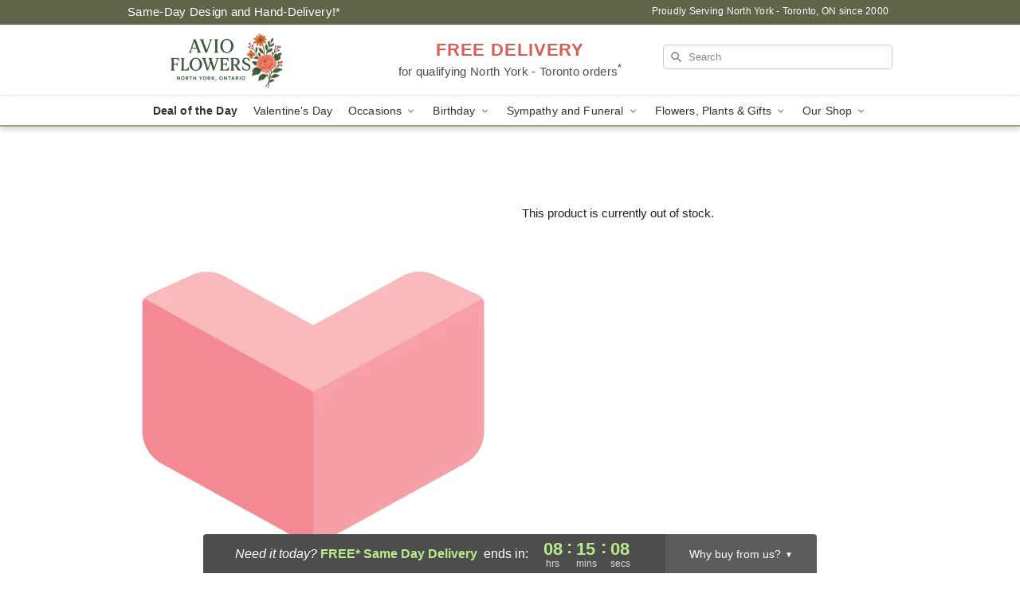

--- FILE ---
content_type: text/html; charset=UTF-8
request_url: https://www.avioflowers.com/flowers/sweet-harvest-sunflowers
body_size: 16125
content:
<!DOCTYPE html>
<html lang="en">

<head>
  <meta charset="UTF-8">
<meta name="msvalidate.01" content="" />
<meta name="verify-v1" content="" />
<meta name="google-site-verification" content="" />
<meta name="y_key" content="" />
<meta http-equiv="X-UA-Compatible" content="IE=edge" />
<meta http-equiv="Cache-Control" content="max-age=86400" />
<meta name="description" content="Order Product Not Found for delivery in North York - Toronto. Same day delivery available from Avio Flowers." />
<meta id="viewport" name="viewport" content="width=device-width, initial-scale=1">
<meta http-equiv="Content-Language" content="en-us" />  <link rel="preconnect" href="https://www.lovingly.com/" crossorigin> <link rel="dns-prefetch" href="https://www.lovingly.com/"><link rel="preconnect" href="https://res.cloudinary.com/" crossorigin> <link rel="dns-prefetch" href="https://res.cloudinary.com/"><link rel="preconnect" href="https://www.google.com/" crossorigin> <link rel="dns-prefetch" href="https://www.google.com/"><link rel="preconnect" href="https://fonts.gstatic.com/" crossorigin> <link rel="dns-prefetch" href="https://fonts.gstatic.com/"><link rel="preconnect" href="https://maps.google.com/" crossorigin> <link rel="dns-prefetch" href="https://maps.google.com/"><link rel="preconnect" href="https://ajax.googleapis.com/" crossorigin> <link rel="dns-prefetch" href="https://ajax.googleapis.com/"><link rel="preconnect" href="https://fonts.gstatic.com/" crossorigin> <link rel="dns-prefetch" href="https://fonts.gstatic.com/">
  
  <meta property="og:url" content="https://www.avioflowers.com/flowers/sweet-harvest-sunflowers" />
<meta property="og:type" content="website" />
<meta property="og:title" content="Send Product Not Found in North York - Toronto, ON - Avio Flowers" />
<meta property="og:description" content="Order Product Not Found for delivery in North York - Toronto. Same day delivery available from Avio Flowers." />
 
<meta property="og:image" content="http://res.cloudinary.com/ufn/image/upload/f_auto,q_auto,fl_progressive,w_375,h_264/ValentinesDay_BloomingwithLove_h-120_size-375_lang-EN_hmdrhj" />

<meta property="og:image:secure_url" content="https://res.cloudinary.com/ufn/image/upload/f_auto,q_auto,fl_progressive,w_375,h_264/ValentinesDay_BloomingwithLove_h-120_size-375_lang-EN_hmdrhj" />


<!-- Twitter cards -->

<meta name="twitter:card" content="summary_large_image">
<meta name="twitter:site" content="https://www.avioflowers.com/flowers/sweet-harvest-sunflowers">
<meta name="twitter:creator" content="">
<meta name="twitter:title" content="Send Product Not Found in North York - Toronto, ON - Avio Flowers">
<meta name="twitter:description" content="Order Product Not Found for delivery in North York - Toronto. Same day delivery available from Avio Flowers.">
<meta name="twitter:image" content="https://res.cloudinary.com/ufn/image/upload/f_auto,q_auto,fl_progressive,w_375,h_264/ValentinesDay_BloomingwithLove_h-120_size-375_lang-EN_hmdrhj">
  
    <link rel="canonical" href="https://www.avioflowers.com/flowers/sweet-harvest-sunflowers" />

  <!-- secure Fav and touch icons -->
<link rel="apple-touch-icon" sizes="57x57" href="https://res.cloudinary.com/ufn/image/upload/c_pad,h_57,w_57,fl_progressive,f_auto,q_auto/v1654277644/lovingly-logos/lovingly-favicon.ico">
<link rel="apple-touch-icon" sizes="114x114" href="https://res.cloudinary.com/ufn/image/upload/c_pad,h_114,w_114,fl_progressive,f_auto,q_auto/v1654277644/lovingly-logos/lovingly-favicon.ico">
<link rel="apple-touch-icon" sizes="72x72" href="https://res.cloudinary.com/ufn/image/upload/c_pad,h_72,w_72,fl_progressive,f_auto,q_auto/v1654277644/lovingly-logos/lovingly-favicon.ico">
<link rel="apple-touch-icon-precomposed" href="https://res.cloudinary.com/ufn/image/upload/c_pad,h_57,w_57,fl_progressive,f_auto,q_auto/v1654277644/lovingly-logos/lovingly-favicon.ico">
<link rel="shortcut icon" href="https://res.cloudinary.com/ufn/image/upload/c_scale,h_15,w_15,fl_progressive,f_auto,q_auto/v1654277644/lovingly-logos/lovingly-favicon.ico">

  <title>
    Send Product Not Found in North York - Toronto, ON - Avio Flowers  </title>

    <script>
  window.storeCurrency = 'USD';
  </script>

    

<script>


var jsdata = {"gtm_code":"GTM-PTBBP8FF","site_identifier":"www.avioflowers.com","site_ga4_id":"G-S88SSK30GL"};

// Initialize the data layer with site identifier and optional GA4/AdWords IDs
window.dataLayer = window.dataLayer || [];
var dataLayerInit = {
  'site_identifier': jsdata.site_identifier
};

// Add GA4 ID if available
if (jsdata.site_ga4_id) {
  dataLayerInit['site_ga4_id'] = jsdata.site_ga4_id;
}

// Add AdWords conversion ID if available
if (jsdata.site_adwords_id) {
  dataLayerInit['site_adwords_id'] = jsdata.site_adwords_id;
}

window.dataLayer.push(dataLayerInit);

// Google Tag Manager
(function(w,d,s,l,i){w[l]=w[l]||[];w[l].push({'gtm.start':
new Date().getTime(),event:'gtm.js'});var f=d.getElementsByTagName(s)[0],
j=d.createElement(s),dl=l!='dataLayer'?'&l='+l:'';j.async=true;j.src=
'https://gtm.lovingly.com/gtm.js?id='+i+dl;f.parentNode.insertBefore(j,f);
})(window,document,'script','dataLayer',jsdata.gtm_code);
// End Google Tag Manager

</script>
  <link rel='stylesheet' href='/css/theme/gambit/gambit_single-product.css?v=1768941193'></link><link rel='preload' href='/css/theme/gambit/gambit_master.css?v=1768941193' as='style' onload='this.onload=null;this.rel="stylesheet"'></link><link rel='preload' href='/css/theme/gambit/gambit_skin_white_olive.css?v=1768941193' as='style' onload='this.onload=null;this.rel="stylesheet"'></link>
  
    <script type="application/ld+json">
{
    "@context": "https://schema.org",
    "@type": "Florist",
    "@id": "https://www.avioflowers.com#business",
    "name": "Avio Flowers",
    "url": "https://www.avioflowers.com",
    "legalName": "1465330 Ontario Inc.",
    "description": "Order Product Not Found for delivery in North York - Toronto. Same day delivery available from Avio Flowers.",
    "logo": "https://res.cloudinary.com/ufn/image/upload/f_auto,q_auto,fl_progressive,w_500,h_140/v1745977128/1745977128367_8.png",
    "image": [
        "https://res.cloudinary.com/ufn/image/upload/v1487123135/thor_splash/spring/Spring_Mobile.jpg"
    ],
    "priceRange": "$$",
    "telephone": "+14166301687",
    "email": "wecare@avioflowers.com",
    "currenciesAccepted": "CAD",
    "acceptedPaymentMethod": [
        "Cash",
        "CreditCard"
    ],
    "foundingDate": "2000",
    "address": {
        "@type": "PostalAddress",
        "streetAddress": "3885 Chesswood Dr",
        "addressLocality": "North York",
        "addressRegion": "ON",
        "postalCode": "M3J 2R8",
        "addressCountry": "CA"
    },
    "geo": {
        "@type": "GeoCoordinates",
        "latitude": 43.7577484,
        "longitude": -79.4748353
    },
    "hasMap": "https://www.google.com/maps/dir/?api=1\u0026destination=43.75774840,-79.47483530\u0026travelmode=driving",
    "openingHours": [
        "Mo 10:30:00-17:00:00",
        "Tu 10:30:00-17:00:00",
        "We 10:30:00-17:00:00",
        "Th 10:30:00-17:00:00",
        "Fr 10:30:00-17:00:00"
    ],
    "sameAs": [
        "https://www.google.com/maps/place/Avio+Flowers/@43.7576033,-79.4753729,15z/data=!4m5!3m4!1s0x0:0x778f633ecd7173b8!8m2!3d43.7576033!4d-79.4753729",
        "https://www.facebook.com/Avio-Flowers-452605144948340/"
    ],
    "contactPoint": {
        "@type": "ContactPoint",
        "contactType": "customer service",
        "telephone": "+14166301687",
        "email": "wecare@avioflowers.com",
        "areaServed": "North York ON",
        "availableLanguage": [
            "English"
        ]
    },
    "areaServed": {
        "@type": "AdministrativeArea",
        "name": "North York, ON"
    },
    "makesOffer": [
        {
            "@type": "Offer",
            "name": "Florist\u0027s Choice Daily Deal",
            "price": "44.95",
            "priceCurrency": "CAD",
            "availability": "https://schema.org/InStock",
            "url": "https://www.avioflowers.com/flowers/florists-choice-daily-deal"
        },
        {
            "@type": "Offer",
            "name": "Same-Day Flower Delivery Service",
            "price": "0.00",
            "priceCurrency": "CAD",
            "availability": "https://schema.org/InStock",
            "url": "https://www.avioflowers.com/delivery-policy"
        }
    ]
}
</script>

  
</head>

<body class="body
             white-skin">
    
<!-- Google Tag Manager (noscript) -->
<noscript><iframe src="https://gtm.lovingly.com/ns.html?id=GTM-PTBBP8FF"
height="0" width="0" style="display:none;visibility:hidden"></iframe></noscript>
<!-- End Google Tag Manager (noscript) -->

  <a class="main-content-link" href="#maincontent">Skip to main content</a>

  <div id="covidModal" role="dialog" aria-label="Covid-19 Modal" class="reveal-modal animated medium covid-modal" data-reveal>

  <p>For our<strong> freshest, most beautiful blooms, please shop our <a href="/flowers/florists-choice-daily-deal" title="Deal of the Day">Florist’s Choice</a> options,</strong> as we may be experiencing
      delays in receiving shipments of certain flower types.
  </p>

  <p>Please note that for all other orders, we may need to replace stems so we can deliver the freshest bouquet possible, and we may have to use a different vase.</p>

  <p>We promise to always deliver a  <strong>fresh, beautiful, and completely one-of-a-kind gift</strong> of the same or greater value as what you selected.<p>

  <p>Deliveries may also be impacted by COVID-19 restrictions. Rest assured that we are taking all recommended precautions to ensure customer satisfaction and safety.
    <br>
    <br>
    Delivery impacts may include:</p>
  <ul>
    <li>Restricted deliveries to hospitals or nursing homes </li>
    <li>Restricted deliveries to office buildings </li>
    <li>Restricted access to certain regional areas</li>
  </ul>

  <p>In addition, we may be using “no contact” delivery procedures. After confirming that the
    recipient is available to accept, their gift will be left at the door and the delivery driver will step back a
    safe distance to ensure they receive their gift.</p>

  <p>Please see our <a href="/about-us" aria-label="About Us">About Us</a> page for more details. We appreciate
        your understanding and support!</p>

  <a class="close-reveal-modal" aria-label="Close Covid-19 modal" tabindex="0" role="button">&#215;</a>

</div>

<div id="deliveryLaterModal" role="dialog" aria-label="Delivery Later Modal" aria-modal="true" class="reveal-modal animated medium covid-modal delivery-later-modal" data-reveal>

  <img class="delivery-later-modal__logo b-lazy" src="[data-uri]" data-src="https://res.cloudinary.com/ufn/image/upload/v1586371085/gift-now-logo_xqjmjz.svg" alt="Gift Now, Deliver Later logo">

  <div id="delivery-later-title" class="delivery-later-modal-title">Gift Now, Deliver Later</div>

  <p class="delivery-later-modal-subtitle">With <strong>Gift Now, Deliver Later</strong>, you'll send smiles twice! Here's how:</p>
  <img class="delivery-later-modal__small-image b-lazy" src="[data-uri]" data-src="https://res.cloudinary.com/ufn/image/upload/v1675263741/gift-card_yjh09i.svg" alt="Gift Card Logo">
  <p class="delivery-later-modal__instructions-copy">SMILE 1
  </p>
  <p>When you complete your purchase, your lucky recipient will instantly receive a surprise email that includes your card message and a picture of the flowers you chose.</p>
  <img class="delivery-later-modal__small-image b-lazy" src="[data-uri]" data-src="https://res.cloudinary.com/ufn/image/upload/v1675263852/Flowers_gsren6.svg" alt="Flowers logo">
  <p class="delivery-later-modal__instructions-copy">SMILE 2</p>

  <p>As soon as possible (usually within two weeks), we'll contact your recipient to schedule delivery of their gorgeous floral gift. Trust us, it'll be worth the wait! </p>

  <a class="close-reveal-modal" aria-label="Close Gift Now, Deliver Later modal" tabindex="0" role="button">&#215;</a>

</div>

<div id="alcoholModal" role="dialog" aria-label="Alcohol Modal" aria-modal="true" class="reveal-modal animated medium covid-modal" data-reveal>

  <p id="alcohol-modal-title"><strong>Wine for every occasion</strong></p>

  <p>We offer a wide-selection of premium wines to perfectly pair with your floral gift.</p>

  <p>Ordering a bottle (or two!) from our site is easy. Just make sure that:</p>
  <ul>
    <li>You're 21 or older</li>
    <li>The person picking up or receiving the delivery is 21 or older</li>
  </ul>

  <a class="close-reveal-modal" aria-label="Close alcohol modal" tabindex="0" role="button">&#215;</a>

</div>      <!-- Hidden trigger link for the modal -->
    <a href="#" data-reveal-id="coupon-modal" style="display: none;">Open Coupon Details</a>

    <div id="coupon-modal" class="reveal-modal animated small" data-reveal role="dialog" aria-label="coupon-modal-title" aria-modal="true">
        <div class="coupon-modal-content">
            <div class="coupon-modal-close">
                <div class="close-icon">
                    <a class="close-reveal-modal" aria-label="Close modal" tabindex="0" role="button">&#215;</a>
                </div>
            </div>
            <div class="coupon-modal-text">
                <p id="coupon-modal-title" class="banner-modal-content"></p>
            </div>
        </div>
    </div>

    <script>
        window.couponData = [];
    </script>

 
  
  
    <header id="stickyHeader">
            <div class="header__top-banner theme__background-color--dark">
        <div class="row">

          <div class="sticky__content">

            <!-- Sticky content -->
            <div class="sticky__store-name">
              <a class="JSVAR__lovingly-exclusive-override-slug" href="/" title="Avio Flowers - North York - Toronto Flower Delivery" notranslate>
                Avio Flowers              </a>
            </div>
            <div class="sticky__assurance">100% Florist-Designed and Hand-Delivered!</div>

          </div>

          <div class="header__text-container">
            <!-- Non-sticky content -->
            <div class="header__established">
              <a class="JSVAR__lovingly-exclusive-override-slug" href="/delivery-policy#:~:text=Same%20Day%20Delivery,-%3A" aria-label="Delivery Policy" title="Same-Day Design and Hand-Delivery!" target="_blank">
                Same-Day Design and Hand-Delivery!*
              </a>
            </div>

            <div class="header__phone-address">
                              <span id="proudly_serving" style="margin-right: 5px;"> 
                  Proudly Serving North York - Toronto, ON                  since 2000                </span>
                          </div>
          </div>

        </div>

      </div>

      <div class="header__solid-skin-container">

        <div class="row header__container">

          <div class="header">

            <!-- Left column -->
<div class="hide-for-small header__logo-container ieLogoContainer">

  <div>

    <a href="/" aria-label="Avio Flowers" class="JSVAR__lovingly-exclusive-override-slug header__logo-image-container header__logo-text" id="fittext1" title="Avio Flowers - North York - Toronto Flower Delivery">

      <figure><img loading="eager" alt="Flower delivery in North York - Toronto ON image" src="https://res.cloudinary.com/ufn/image/upload/c_pad,f_auto,q_auto,fl_progressive/1745977128367_8" /><figcaption>Avio Flowers - Flower Delivery in North York - Toronto, ON</figcaption></figure>
    </a>
  </div>

</div>
            <!-- Center column -->
<div class="hide-for-small free-delivery__container ">

  
  <div class="free-delivery">

      <a href="#" title="Free Delivery Disclaimer" data-reveal-id="free-delivery-disclaimer"><strong>FREE DELIVERY</strong> <span>for qualifying North York - Toronto orders<sup>*</sup></span></a>
  </div>

  
</div>

            <!-- Right column -->
            <div class="hide-for-small header__right-column logo_vert_align ">

              <!-- Search Bar -->
<div class="search__container ">
  
  <form action="/categories/searchProds" role="search" class="search-form" id="search-form-desktop" method="get" accept-charset="utf-8">
  <input name="sr" class="search-field search-input left" aria-label="Search" placeholder="Search" id="search-input-gambit-desktop" type="text"/>
  <input type="hidden" name="s_en" id="search-endesktop"/>
  <input class="hide" aria-hidden="1" type="submit" value="Submit Search Form"/>
  <label class="placeholder-label" id="search-placeholder-fallback-desktop">Search</label>

</form>
</div><!--/search__container-->

            </div>

          </div>

        </div>

      </div>

      <!-- NAVIGATION -->
      
<section class="mobile-navigation-bar" id="mobile-navigation-bar">
  <div class="mobile-navigation-bar__toggle hide-mobile-nav">
    <div id="toggle-nav" class="hamburger hamburger--squeeze js-hamburger">
      <div class="hamburger-box">
        <div class="hamburger-inner"></div>
      </div>
    </div>
  </div>
  <div class="mobile-navigation-bar__name hide-mobile-nav">
    <a class="JSVAR__lovingly-exclusive-override-slug" title="Avio Flowers" href="/">
      Avio Flowers    </a>
  </div>
  <div class="mobile-navigation-bar__right-section hide-mobile-nav">
    <button id="searchIcon" type="submit" alt="Open search input">
    <img width="19" height="19" alt="search glass icon"
        src="https://res.cloudinary.com/ufn/image/upload/w_19,h_19,f_auto,q_auto/v1472224554/storefront_assets/search.png" />
</button>
    <!-- Back button : id backNext -->
<div class="back-next-button__container" id="backNext">
    <button type="button" role="button"  class="back-next-button" id="navBackButton">
        <img height="auto" src="https://res.cloudinary.com/ufn/image/upload/v1570470309/arrow_upward-24px_gjozgt.svg"
            alt="Back arrow" />
    </button>
</div>  </div>

  <div id="mobileSearchContainer" class="search-form__container hide-mobile-nav">
    <!-- Search Bar -->
<div class="search__container ">
  
  <form action="/categories/searchProds" role="search" class="search-form" id="search-form-mobile" method="get" accept-charset="utf-8">
  <input name="sr" class="search-field search-input left" aria-label="Search" placeholder="Search" id="search-input-gambit-mobile" type="text"/>
  <input type="hidden" name="s_en" id="search-enmobile"/>
  <input class="hide" aria-hidden="1" type="submit" value="Submit Search Form"/>
  <label class="placeholder-label" id="search-placeholder-fallback-mobile">Search</label>

</form>
</div><!--/search__container-->
  </div>

  <div class="mobile-navigation__side-list hide-mobile-nav" id="mobile-nav-sidebar">
    <ul>
      <li class="sr-only">Nav Menu</li>
    </ul>
  </div>

  <div role="navigation" id="mobile-nav-content" class="mobile-navigation__main-list hide-mobile-nav">
    <ul>
      <!-- DEAL OF THE DAY -->
      <li class="mobile-navigation__list-item promoted-product-link">
        <a href="/flowers/florists-choice-daily-deal" title="View Deal of the Day Product" class="mobile-navigation__deal-link JSVAR__lovingly-exclusive-override-slug" aria-label="Deal of the Day">Deal of the Day</a>      </li>

      <!-- FEATURED CATEGORY -->
                      <li class="mobile-navigation__list-item">
          <a href="/valentines-day" class="">Valentine's Day</a>        </li>
      
            
      <li class="mobile-navigation__list-item mobile-navigation__has-dropdown">
        <button type="button" role="button" aria-haspopup="true" aria-expanded="false" class="mobile-navigation__dropdown-button"
          data-ul="occasions">Occasions          <svg role="presentation" class="right-carat" xmlns="http://www.w3.org/2000/svg" width="24" height="24" viewBox="0 0 24 24">
            <path data-name="Path 731" d="M8.59,16.59,13.17,12,8.59,7.41,10,6l6,6-6,6Z" fill="#000" ></path>
            <path data-name="Path 732" d="M0,0H24V24H0Z" fill="none" ></path>
          </svg>
        </button>
        <ul id="occasions">
          
<ul class="navigation__dropdown-list split-column"><li><a href="/valentines-day" title="Visit the Valentine's Day category" class="">Valentine's Day</a></li><li><a href="/winter" title="Visit the Winter category" class="">Winter</a></li><li><a href="/birthday" title="Visit the Birthday category" class="">Birthday</a></li><li><a href="/sympathy-and-funeral" title="Visit the Sympathy and Funeral category" class="">Sympathy and Funeral</a></li><li><a href="/any-occasion" title="Visit the Any Occasion category" class="">Any Occasion</a></li><li><a href="/love-and-romance" title="Visit the Love and Romance category" class="">Love and Romance</a></li><li><a href="/thinking-of-you" title="Visit the Thinking of You category" class="">Thinking of You</a></li><li><a href="/im-sorry-flowers" title="Visit the I'm Sorry Flowers category" class="">I'm Sorry Flowers</a></li><li><a href="/new-baby" title="Visit the New Baby category" class="">New Baby</a></li><li><a href="/get-well" title="Visit the Get Well category" class="">Get Well</a></li><li><a href="/anniversary" title="Visit the Anniversary category" class="">Anniversary</a></li><li><a href="/just-because" title="Visit the Just Because category" class="">Just Because</a></li><li><a href="/thank-you" title="Visit the Thank You category" class="">Thank You</a></li><li><a href="/congratulations" title="Visit the Congratulations category" class="">Congratulations</a></li><li><a href="/business-gifting" title="Visit the Business Gifting category" class="">Business Gifting</a></li></ul>
        </ul>
      </li>
            
      <li class="mobile-navigation__list-item mobile-navigation__has-dropdown">
        <button type="button" role="button" aria-haspopup="true" aria-expanded="false" class="mobile-navigation__dropdown-button"
          data-ul="birthday">Birthday          <svg role="presentation" class="right-carat" xmlns="http://www.w3.org/2000/svg" width="24" height="24" viewBox="0 0 24 24">
            <path data-name="Path 731" d="M8.59,16.59,13.17,12,8.59,7.41,10,6l6,6-6,6Z" fill="#000" ></path>
            <path data-name="Path 732" d="M0,0H24V24H0Z" fill="none" ></path>
          </svg>
        </button>
        <ul id="birthday">
          
<ul class="navigation__dropdown-list "><li><a href="/birthday" title="Visit the All Birthday category" class="">All Birthday</a></li><li><a href="/birthday-for-friend" title="Visit the Birthday for Friend category" class="">Birthday for Friend</a></li><li><a href="/birthday-for-her" title="Visit the Birthday for Her category" class="">Birthday for Her</a></li><li><a href="/birthday-for-mom" title="Visit the Birthday for Mom category" class="">Birthday for Mom</a></li><li><a href="/birthday-for-colleague" title="Visit the Birthday for Colleague category" class="">Birthday for Colleague</a></li><li><a href="/birthday-gift-baskets" title="Visit the Birthday Gift Baskets category" class="">Birthday Gift Baskets</a></li><li><a href="/birthday-for-him" title="Visit the Birthday for Him category" class="">Birthday for Him</a></li></ul>
        </ul>
      </li>
            
      <li class="mobile-navigation__list-item mobile-navigation__has-dropdown">
        <button type="button" role="button" aria-haspopup="true" aria-expanded="false" class="mobile-navigation__dropdown-button"
          data-ul="sympathy_and_funeral">Sympathy and Funeral          <svg role="presentation" class="right-carat" xmlns="http://www.w3.org/2000/svg" width="24" height="24" viewBox="0 0 24 24">
            <path data-name="Path 731" d="M8.59,16.59,13.17,12,8.59,7.41,10,6l6,6-6,6Z" fill="#000" ></path>
            <path data-name="Path 732" d="M0,0H24V24H0Z" fill="none" ></path>
          </svg>
        </button>
        <ul id="sympathy_and_funeral">
          
<ul class="navigation__dropdown-list split-column"><li><a href="/sympathy-and-funeral" title="Visit the All Sympathy and Funeral category" class="">All Sympathy and Funeral</a></li><li><a href="/funeral-sprays-and-wreaths" title="Visit the Funeral Sprays and Wreaths category" class="">Funeral Sprays and Wreaths</a></li><li><a href="/funeral-service-flowers" title="Visit the Funeral Service Flowers category" class="">Funeral Service Flowers</a></li><li><a href="/sympathy-for-home-or-office" title="Visit the Sympathy for Home or Office category" class="">Sympathy for Home or Office</a></li><li><a href="/sympathy-plants" title="Visit the Sympathy Plants category" class="">Sympathy Plants</a></li><li><a href="/loss-of-a-pet" title="Visit the Loss of a Pet category" class="">Loss of a Pet</a></li></ul>
        </ul>
      </li>
            
      <li class="mobile-navigation__list-item mobile-navigation__has-dropdown">
        <button type="button" role="button" aria-haspopup="true" aria-expanded="false" class="mobile-navigation__dropdown-button"
          data-ul="flowers__plants___gifts">Flowers, Plants & Gifts          <svg role="presentation" class="right-carat" xmlns="http://www.w3.org/2000/svg" width="24" height="24" viewBox="0 0 24 24">
            <path data-name="Path 731" d="M8.59,16.59,13.17,12,8.59,7.41,10,6l6,6-6,6Z" fill="#000" ></path>
            <path data-name="Path 732" d="M0,0H24V24H0Z" fill="none" ></path>
          </svg>
        </button>
        <ul id="flowers__plants___gifts">
          
<ul class="navigation__dropdown-list triple-column"><li class="navigation__subnav-list"><div class="navigation__dropdown-title">Flower Type</div><ul class="navigation__dropdown-list"><li><a href="/tulips" title="Visit the Tulips category" class="">Tulips</a></li><li><a href="/sunflowers" title="Visit the Sunflowers category" class="">Sunflowers</a></li><li><a href="/orchids" title="Visit the Orchids category" class="">Orchids</a></li><li><a href="/lilies" title="Visit the Lilies category" class="">Lilies</a></li><li><a href="/roses" title="Visit the Roses category" class="">Roses</a></li></ul></li><li class="navigation__subnav-list"><div class="navigation__dropdown-title">Plants</div><ul class="navigation__dropdown-list"><li><a href="/green-plants" title="Visit the Green Plants category" class="">Green Plants</a></li><li><a href="/blooming-plants" title="Visit the Blooming Plants category" class="">Blooming Plants</a></li><li><a href="/orchid-plants" title="Visit the Orchid Plants category" class="">Orchid Plants</a></li></ul></li><li class="navigation__subnav-list"><div class="navigation__dropdown-title">Color</div><ul class="navigation__dropdown-list"><li><a href="/purple" title="Visit the Purple category" class="">Purple</a></li><li><a href="/pink" title="Visit the Pink category" class="">Pink</a></li><li><a href="/mixed" title="Visit the Mixed category" class="">Mixed</a></li><li><a href="/yellow" title="Visit the Yellow category" class="">Yellow</a></li><li><a href="/white" title="Visit the White category" class="">White</a></li><li><a href="/green" title="Visit the Green category" class="">Green</a></li><li><a href="/orange" title="Visit the Orange category" class="">Orange</a></li><li><a href="/red" title="Visit the Red category" class="">Red</a></li><li><a href="/blue" title="Visit the Blue category" class="">Blue</a></li></ul></li><li class="navigation__subnav-list"><div class="navigation__dropdown-title">Collections</div><ul class="navigation__dropdown-list"><li><a href="/premium-collection" title="Visit the Premium Collection category" class="">Premium Collection</a></li><li><a href="/gift-baskets" title="Visit the Gift Baskets category" class="">Gift Baskets</a></li><li><a href="/modern" title="Visit the Modern category" class="">Modern</a></li><li><a href="/our-custom-designs" title="Visit the Our Custom Designs category" class="">Our Custom Designs</a></li></ul></li><li class="navigation__subnav-list"><div class="navigation__dropdown-title">By Price</div><ul class="navigation__dropdown-list"><li><a href="/flowers-under-50" title="Visit the Flowers Under $50 category" class="">Flowers Under $50</a></li><li><a href="/flowers-50-to-60" title="Visit the Flowers $50 to $60 category" class="">Flowers $50 to $60</a></li><li><a href="/flowers-60-to-80" title="Visit the Flowers $60 to $80 category" class="">Flowers $60 to $80</a></li><li><a href="/flowers-over-80" title="Visit the Flowers Over $80 category" class="">Flowers Over $80</a></li></ul></li></ul>
        </ul>
      </li>
      
      <li class="mobile-navigation__list-item mobile-navigation__has-dropdown">
        <button type="button" role="button" aria-haspopup="true" aria-expanded="false" data-ul="our-shop" class="mobile-navigation__dropdown-button" title="Learn more about our shop">
          OUR SHOP
          <svg role="presentation" class="right-carat" xmlns="http://www.w3.org/2000/svg" width="24" height="24" viewBox="0 0 24 24">
            <path id="Path_731" data-name="Path 731" d="M8.59,16.59,13.17,12,8.59,7.41,10,6l6,6-6,6Z" fill="#000" />
            <path id="Path_732" data-name="Path 732" d="M0,0H24V24H0Z" fill="none" />
          </svg>
        </button>
        <ul id="our-shop">
          <li><a title="Visit Delivery Policy" href="/delivery-policy">Delivery Policy</a></li>          <li>
            <a href="/about-us">About Us</a>          </li>
          
                      <div class="navigation__dropdown-title">Flower Delivery</div>
            <ul class="navigation__dropdown-list">
              <li><a title="Flower Delivery in North York, ON" aria-label="Flower Delivery in North York, ON" href="/flower-delivery/on/north-york">North York, ON</a></li>            </ul>
                    
        </ul>
      </li>

    </ul>
  </div>

  <!-- Mobile View -->
<div role="timer" class="countdown-timer__mobile show-for-small hide-force" id="countdownTimerv2ContainerMobile">
    <a href="#" title="Free Delivery Disclaimer" data-reveal-id="free-delivery-disclaimer">
        <div class="inner">

      <strong>
                <span class="free-tag">FREE*</span>
                <span id="deliveryDayTextMobile"></span>
      </strong>

      <div class="right-side-timer">
        <span class="small">&nbsp;Ends in:&nbsp;</span>
        <div id="countdownTimerv2Mobile" class="timer-mobile" notranslate></div>
      </div>
    </div>

      </a>
  </div>
</section>
<nav role="navigation" class="navigation theme__border-color--medium"
  id="topbar">
  <ul class="navigation__main-list">

    <!-- DEAL OF THE DAY -->
    <li class="navigation__main-link no-dropdown promoted-product-link">
      <strong>
        <a href="/flowers/florists-choice-daily-deal" title="View Deal of the Day Product" class="navigation__main-link-item JSVAR__lovingly-exclusive-override-slug" aria-label="Deal of the Day">Deal of the Day</a>      </strong>
    </li>

    <!-- FEATURED CATEGORY -->
                  <li class="navigation__main-link no-dropdown">
          <a href="/valentines-day" class="navigation__main-link-item ">Valentine's Day</a>        </li>
    
          
      <!-- Inject Sympathy Funeral category into this place -->
                                  <!-- <li class="navigation__main-link no-dropdown"> -->
                      <!-- </li> -->
              
      <li class="navigation__main-link navigation__has-dropdown">
        <button type="button" role="button" aria-haspopup="true" aria-expanded="false" class="navigation__main-link-item">Occasions <img
            class="b-lazy carat" src=[data-uri]
            data-src="https://res.cloudinary.com/ufn/image/upload/v1571166165/down-carat_lpniwv"
            alt="Dropdown down carat" /></button>
        <div class="navigation__dropdown">
          <div class="navigation__dropdown-content">
            <div class="navigation__dropdown-list-wrapper">
              <div class="navigation__dropdown-title">Occasions</div>
              
<ul class="navigation__dropdown-list split-column"><li><a href="/valentines-day" title="Visit the Valentine's Day category" class="">Valentine's Day</a></li><li><a href="/winter" title="Visit the Winter category" class="">Winter</a></li><li><a href="/birthday" title="Visit the Birthday category" class="">Birthday</a></li><li><a href="/sympathy-and-funeral" title="Visit the Sympathy and Funeral category" class="">Sympathy and Funeral</a></li><li><a href="/any-occasion" title="Visit the Any Occasion category" class="">Any Occasion</a></li><li><a href="/love-and-romance" title="Visit the Love and Romance category" class="">Love and Romance</a></li><li><a href="/thinking-of-you" title="Visit the Thinking of You category" class="">Thinking of You</a></li><li><a href="/im-sorry-flowers" title="Visit the I'm Sorry Flowers category" class="">I'm Sorry Flowers</a></li><li><a href="/new-baby" title="Visit the New Baby category" class="">New Baby</a></li><li><a href="/get-well" title="Visit the Get Well category" class="">Get Well</a></li><li><a href="/anniversary" title="Visit the Anniversary category" class="">Anniversary</a></li><li><a href="/just-because" title="Visit the Just Because category" class="">Just Because</a></li><li><a href="/thank-you" title="Visit the Thank You category" class="">Thank You</a></li><li><a href="/congratulations" title="Visit the Congratulations category" class="">Congratulations</a></li><li><a href="/business-gifting" title="Visit the Business Gifting category" class="">Business Gifting</a></li></ul>            </div>
            <div class="navigation__dropdown-divider"></div>
            <div class="navigation__dropdown-promo">
              <a href="/flowers/florists-choice-daily-deal" class="navigation__dropdown-promo-link" aria-label="Deal of the Day"><img alt="Your expert designer will create a unique hand-crafted arrangement." width="304" height="140" src="https://res.cloudinary.com/ufn/image/upload/f_auto,q_auto,fl_progressive,w_304,h_140/Covid-Desktop-Nav-Banner_ynp9ab"></a>            </div>
          </div>
        </div>
      </li>
          
      <!-- Inject Sympathy Funeral category into this place -->
                                  <!-- <li class="navigation__main-link no-dropdown"> -->
                      <!-- </li> -->
              
      <li class="navigation__main-link navigation__has-dropdown">
        <button type="button" role="button" aria-haspopup="true" aria-expanded="false" class="navigation__main-link-item">Birthday <img
            class="b-lazy carat" src=[data-uri]
            data-src="https://res.cloudinary.com/ufn/image/upload/v1571166165/down-carat_lpniwv"
            alt="Dropdown down carat" /></button>
        <div class="navigation__dropdown">
          <div class="navigation__dropdown-content">
            <div class="navigation__dropdown-list-wrapper">
              <div class="navigation__dropdown-title">Birthday</div>
              
<ul class="navigation__dropdown-list split-column"><li><a href="/birthday" title="Visit the All Birthday category" class="">All Birthday</a></li><li><a href="/birthday-for-friend" title="Visit the Birthday for Friend category" class="">Birthday for Friend</a></li><li><a href="/birthday-for-her" title="Visit the Birthday for Her category" class="">Birthday for Her</a></li><li><a href="/birthday-for-mom" title="Visit the Birthday for Mom category" class="">Birthday for Mom</a></li><li><a href="/birthday-for-colleague" title="Visit the Birthday for Colleague category" class="">Birthday for Colleague</a></li><li><a href="/birthday-gift-baskets" title="Visit the Birthday Gift Baskets category" class="">Birthday Gift Baskets</a></li><li><a href="/birthday-for-him" title="Visit the Birthday for Him category" class="">Birthday for Him</a></li></ul>            </div>
            <div class="navigation__dropdown-divider"></div>
            <div class="navigation__dropdown-promo">
              <a href="/flowers/florists-choice-daily-deal" class="navigation__dropdown-promo-link" aria-label="Deal of the Day"><img alt="Your expert designer will create a unique hand-crafted arrangement." width="304" height="140" src="https://res.cloudinary.com/ufn/image/upload/f_auto,q_auto,fl_progressive,w_304,h_140/Covid-Desktop-Nav-Banner_ynp9ab"></a>            </div>
          </div>
        </div>
      </li>
          
      <!-- Inject Sympathy Funeral category into this place -->
                                  <!-- <li class="navigation__main-link no-dropdown"> -->
                      <!-- </li> -->
              
      <li class="navigation__main-link navigation__has-dropdown">
        <button type="button" role="button" aria-haspopup="true" aria-expanded="false" class="navigation__main-link-item">Sympathy and Funeral <img
            class="b-lazy carat" src=[data-uri]
            data-src="https://res.cloudinary.com/ufn/image/upload/v1571166165/down-carat_lpniwv"
            alt="Dropdown down carat" /></button>
        <div class="navigation__dropdown">
          <div class="navigation__dropdown-content">
            <div class="navigation__dropdown-list-wrapper">
              <div class="navigation__dropdown-title">Sympathy and Funeral</div>
              
<ul class="navigation__dropdown-list split-column"><li><a href="/sympathy-and-funeral" title="Visit the All Sympathy and Funeral category" class="">All Sympathy and Funeral</a></li><li><a href="/funeral-sprays-and-wreaths" title="Visit the Funeral Sprays and Wreaths category" class="">Funeral Sprays and Wreaths</a></li><li><a href="/funeral-service-flowers" title="Visit the Funeral Service Flowers category" class="">Funeral Service Flowers</a></li><li><a href="/sympathy-for-home-or-office" title="Visit the Sympathy for Home or Office category" class="">Sympathy for Home or Office</a></li><li><a href="/sympathy-plants" title="Visit the Sympathy Plants category" class="">Sympathy Plants</a></li><li><a href="/loss-of-a-pet" title="Visit the Loss of a Pet category" class="">Loss of a Pet</a></li></ul>            </div>
            <div class="navigation__dropdown-divider"></div>
            <div class="navigation__dropdown-promo">
              <a href="/flowers/florists-choice-daily-deal" class="navigation__dropdown-promo-link" aria-label="Deal of the Day"><img alt="Your expert designer will create a unique hand-crafted arrangement." width="304" height="140" src="https://res.cloudinary.com/ufn/image/upload/f_auto,q_auto,fl_progressive,w_304,h_140/Covid-Desktop-Nav-Banner_ynp9ab"></a>            </div>
          </div>
        </div>
      </li>
          
      <!-- Inject Sympathy Funeral category into this place -->
                                  <!-- <li class="navigation__main-link no-dropdown"> -->
                      <!-- </li> -->
              
      <li class="navigation__main-link navigation__has-dropdown">
        <button type="button" role="button" aria-haspopup="true" aria-expanded="false" class="navigation__main-link-item">Flowers, Plants & Gifts <img
            class="b-lazy carat" src=[data-uri]
            data-src="https://res.cloudinary.com/ufn/image/upload/v1571166165/down-carat_lpniwv"
            alt="Dropdown down carat" /></button>
        <div class="navigation__dropdown">
          <div class="navigation__dropdown-content">
            <div class="navigation__dropdown-list-wrapper">
              <div class="navigation__dropdown-title"></div>
              
<ul class="navigation__dropdown-list triple-column"><li class="navigation__subnav-list"><div class="navigation__dropdown-title">Flower Type</div><ul class="navigation__dropdown-list"><li><a href="/tulips" title="Visit the Tulips category" class="">Tulips</a></li><li><a href="/sunflowers" title="Visit the Sunflowers category" class="">Sunflowers</a></li><li><a href="/orchids" title="Visit the Orchids category" class="">Orchids</a></li><li><a href="/lilies" title="Visit the Lilies category" class="">Lilies</a></li><li><a href="/roses" title="Visit the Roses category" class="">Roses</a></li></ul></li><li class="navigation__subnav-list"><div class="navigation__dropdown-title">Plants</div><ul class="navigation__dropdown-list"><li><a href="/green-plants" title="Visit the Green Plants category" class="">Green Plants</a></li><li><a href="/blooming-plants" title="Visit the Blooming Plants category" class="">Blooming Plants</a></li><li><a href="/orchid-plants" title="Visit the Orchid Plants category" class="">Orchid Plants</a></li></ul></li><li class="navigation__subnav-list"><div class="navigation__dropdown-title">Color</div><ul class="navigation__dropdown-list"><li><a href="/purple" title="Visit the Purple category" class="">Purple</a></li><li><a href="/pink" title="Visit the Pink category" class="">Pink</a></li><li><a href="/mixed" title="Visit the Mixed category" class="">Mixed</a></li><li><a href="/yellow" title="Visit the Yellow category" class="">Yellow</a></li><li><a href="/white" title="Visit the White category" class="">White</a></li><li><a href="/green" title="Visit the Green category" class="">Green</a></li><li><a href="/orange" title="Visit the Orange category" class="">Orange</a></li><li><a href="/red" title="Visit the Red category" class="">Red</a></li><li><a href="/blue" title="Visit the Blue category" class="">Blue</a></li></ul></li><li class="navigation__subnav-list"><div class="navigation__dropdown-title">Collections</div><ul class="navigation__dropdown-list"><li><a href="/premium-collection" title="Visit the Premium Collection category" class="">Premium Collection</a></li><li><a href="/gift-baskets" title="Visit the Gift Baskets category" class="">Gift Baskets</a></li><li><a href="/modern" title="Visit the Modern category" class="">Modern</a></li><li><a href="/our-custom-designs" title="Visit the Our Custom Designs category" class="">Our Custom Designs</a></li></ul></li><li class="navigation__subnav-list"><div class="navigation__dropdown-title">By Price</div><ul class="navigation__dropdown-list"><li><a href="/flowers-under-50" title="Visit the Flowers Under $50 category" class="">Flowers Under $50</a></li><li><a href="/flowers-50-to-60" title="Visit the Flowers $50 to $60 category" class="">Flowers $50 to $60</a></li><li><a href="/flowers-60-to-80" title="Visit the Flowers $60 to $80 category" class="">Flowers $60 to $80</a></li><li><a href="/flowers-over-80" title="Visit the Flowers Over $80 category" class="">Flowers Over $80</a></li></ul></li></ul>            </div>
            <div class="navigation__dropdown-divider"></div>
            <div class="navigation__dropdown-promo">
              <a href="/flowers/florists-choice-daily-deal" class="navigation__dropdown-promo-link" aria-label="Deal of the Day"><img alt="Your expert designer will create a unique hand-crafted arrangement." width="304" height="140" src="https://res.cloudinary.com/ufn/image/upload/f_auto,q_auto,fl_progressive,w_304,h_140/Covid-Desktop-Nav-Banner_ynp9ab"></a>            </div>
          </div>
        </div>
      </li>
    
    <li class="navigation__main-link navigation__has-dropdown navigation__cms-dropdown split-column">
      <button type="button" role="button" aria-haspopup="true" aria-expanded="false" class="navigation__main-link-item">Our Shop <img class="b-lazy carat"
          src=[data-uri]
          data-src="https://res.cloudinary.com/ufn/image/upload/v1571166165/down-carat_lpniwv"
          alt="Dropdown down carat" /></button>
      <div class="navigation__dropdown">
        <div class="navigation__dropdown-content geo-landing">
          <ul class="navigation__dropdown-list cms-column">
            <li>
              <a href="/about-us" title="About our shop">About Us</a>            </li>
            <li>
              <a href="/delivery-policy" aria-label="Delivery Policy">Delivery &amp; Substitution
                Policy</a>
            </li>
            <li>
              <a href="/flowers" aria-label="All Flowers & Gifts">All Flowers & Gifts</a>
            </li>
                      </ul>
                        <div class="navigation__dropdown-title geo-landing-locations">
                Flower Delivery
                <ul class="navigation__dropdown-list">
                <li><a title="Flower Delivery in North York, ON" aria-label="Flower Delivery in North York, ON" href="/flower-delivery/on/north-york">North York, ON</a></li>                </ul>
              </div>
            
          <div class="navigation__dropdown-divider"></div>
          <div class="navigation__dropdown-promo">
            <a href="/flowers/florists-choice-daily-deal" class="navigation__dropdown-promo-link" aria-label="Deal of the Day"><img alt="Your expert designer will create a unique hand-crafted arrangement." width="304" height="140" src="https://res.cloudinary.com/ufn/image/upload/f_auto,q_auto,fl_progressive,w_304,h_140/Covid-Desktop-Nav-Banner_ynp9ab"></a>          </div>
        </div>
      </div>
    </li>

  </ul>

</nav>
    </header>
    <!-- End solid header container -->

          <!-- Desktop Version -->
<div role="timer" class="countdown-timer hide-for-small hide-force" id="countdownTimerv2ContainerDesktop">
  <div class="countdown-timer__top-container" id="toggleBlock">
    <div class="timer-container">
      <div class="inner">
        <div class="text">
          <em>
            <span id="deliveryDayPreText"></span>
          </em> 
            <strong>
            FREE*            <span id="deliveryDayTextDesktop"></span>
            </strong>&nbsp;ends in:&nbsp;
        </div>
        <div class="timer" id="countdownTimerv2Desktop">

        </div>
      </div>
    </div>
    <div class="assurance-container">
      Why buy from us?&nbsp;
      <span class="toggle-icon__close" id="toggleIconClose">&#x25b2;</span>
      <span class="toggle-icon__open" id="toggleIconOpen">&#x25bc;</span>
    </div>
  </div>
  <div class="countdown-timer__satisfaction-container" id="satisfactionBottomContainer">
    <div class="row">
      <div class="column">
        <div class="section-block">
          <div class="poa__section"><div class="poa__attention">100%</div><div class="poa__secondary">SATISFACTION <br> GUARANTEE</div></div>
        </div>
      </div>
        <div class="column">
          <div class="section-block">
            <div class="poa__section">
              <div class="poa__attention">REAL</div>
              <div class="poa__secondary">WE ARE A REAL
                <br/>LOCAL FLORIST
              </div>
            </div>
          </div>
        </div>
      <div class="column">
        <div class="section-block">
          <div class="poa__section"><div class="poa__attention">100%</div><div class="poa__secondary">FLORIST DESIGNED <br> AND HAND DELIVERED</div></div>
        </div>
      </div>
    </div>
          <div class="disclaimer-text">
      * Free local delivery is available for local online orders only. For orders being sent outside of our local delivery zone,
        a delivery fee based on the recipient’s address will be calculated during checkout.
      </div>
      </div>
</div>
    
    <!-- Start CONTENT-->
    <main id="maincontent"
      class=" ">
      <script async>
  window.product = {"AccountProduct":{"Product":null,"is_virtual":false}} ;
</script>

<!-- Back Button and Breadcrumbs Section -->
<div class="back-and-breadcrumbs-section">
  <div class="back-button-container">
    <button id="back-button"
            class="back-button hide"
            data-category=""
            data-url=""
            aria-label="Back">
      <div class="back-button__icon">
        <svg xmlns="http://www.w3.org/2000/svg" width="16" height="16" viewBox="0 0 16 16" fill="none">
          <path d="M13.3334 7.33332H5.22008L8.94675 3.60666L8.00008 2.66666L2.66675 7.99999L8.00008 13.3333L8.94008 12.3933L5.22008 8.66666H13.3334V7.33332Z" fill="#005E26"/>
        </svg>
      </div>
      <span class="back-button__text" id="back-button-text">Back</span>
    </button>
  </div>
  
  <div class="breadcrumb-container">
          </div>
</div>

<section class="row storefrontWrap">
  <h1 class="sr-only">Product Not Found</h1>

  <div class="row product productSectionOne mobile-reaarange-container">
    <div class="large-6 columns product__image-container product__section-one">

      
<img src="https://res.cloudinary.com/ufn/image/upload/c_pad,f_auto,fl_progressive,h_500,w_445/Lovingly_Icon_e1kzzu.jpg"flags="progressive" height="500" width="445" loading="eager" fetchpriority="high" decoding="async" alt="" role="presentation" class="single-product-image" />
      
      
      <!-- fall back in case mobile headers not set -->
      
      <div class="large-6 columns product__section-three">

        <h2 id="optimizelyTextSwitchTitleTwo">Description</h2>
        <hr class="subheading-separator">

        <div>
  <div class="description">
    <p>
          </p>
        <p>
      Product ID      <span id="prodViewId">
                </span>
      </p>
      </div>
</div>
      </div>
    </div>



    <div class="large-6 columns shadow product__section-two">

                  <p>
        This product is currently out of stock.      </p>
      
    </div>



  </div>

  <div class="row product__lower-section" id="productLowerHalf">


    <div class="large-6 columns product__section-six">

      <h2 >Top Reasons to Buy</h2>
      <hr class="subheading-separator">

      <div>
  <div class="top_reasons">
    <p class="product-assurance__title">
    <strong>100% SATISFACTION GUARANTEE</strong>
    </p>
    <p>We take pride in our work, and stand behind every arrangement we deliver. If you are not completely satisfied with your order, please contact us so that we can make it right.</p>
    
    <p class="product-assurance__title">
    <strong> WE ARE A REAL LOCAL FLORIST</strong>
    </p>
    <p>We are proud to serve our local community in joyful and in sympathetic times. You can feel confident that you will get an amazing arrangement that is supporting a real local florist!</p>
    
    <p class="product-assurance__title">
    <strong>100% FLORIST DESIGNED</strong>
    </p>
    <p>Each arrangement is hand-designed by floral artists, bringing a unique blend of creativity and emotion. Your gift is as unforgettable as the moment it celebrates!</p>
    
    <p class="product-assurance__title">
    <strong>FRESH HAND-DELIVERED WARMTH</strong>
    </p>
    <p>Our hand-delivery promise means every bloom arrives in perfect condition, ensuring your thoughtful gesture leaves a lasting impression of warmth and care. No stale dry boxes here!</p>
    
    <p class="product-assurance__title customers-title">
    <strong class="desktop">JOIN THOUSANDS OF DELIGHTED CUSTOMERS</strong>
    <strong class="mobile">THOUSANDS OF HAPPY CUSTOMERS</strong>

    </p>
    <p>Our customers and the happiness of their friends and family are our top priority! As a local shop, our reputation matters and we will personally ensure that you’re happy with your arrangement!</p>

  </div>
</div>
    </div>

    <div id="customer_feedback" class="large-6 columns product__section-four">

      <h2>What People Are Saying</h2>
      <hr class="subheading-separator">

            <div id="empty_feedback">
        
<div class="clear">

    <meta content="/flowers/autumn-joy-basket">
  
  <img src="https://res.cloudinary.com/ufn/image/upload/v1698246101/avatar_1_dhhnnn.svg" alt="Default Avatar" class="testimonialImage left" width="50" height="50">
  <div class="testimonialNameRating">
    <p class="testimonialName" notranslate>
      <meta content="Michael">
      Michael    </p>

    <p class="testimonialRating" role="img" aria-label="Rating: 5 out of 5">

      <meta content="1">
      <meta aria-label="score" content="5">
      <meta content="5">
              <span aria-hidden="true" role="presentation" class="star"></span>
              <span aria-hidden="true" role="presentation" class="star"></span>
              <span aria-hidden="true" role="presentation" class="star"></span>
              <span aria-hidden="true" role="presentation" class="star"></span>
              <span aria-hidden="true" role="presentation" class="star"></span>
      
    </p>

        <meta content="2022-Oct-09">
    
    <p class="testimonialDate">
      &nbsp;
      October 09, 2022          </p>

  </div>

    <div class="review_meta clear">
    <p class="review_meta__text">
      <span>
        <img alt="verified review logo" src="https://res.cloudinary.com/ufn/image/upload/v1698245925/verified_spx5f4.svg" width="15"> Verified Purchase
      </span>
      <span class="separator">&nbsp; &#124; &nbsp;</span>
      <meta content="Autumn Joy Basket™">
      <strong notranslate>
        <a href="/flowers/autumn-joy-basket">Autumn Joy Basket™</a>      </strong> 
       
        delivered to
      Toronto, ON          </p>
  </div>
  
  <p class="clear">
    Perfect  </p>

</div>

<div class="clear">

    <meta content="/flowers/stargazer-summer">
  
  <img src="https://res.cloudinary.com/ufn/image/upload/v1698246101/avatar_1_dhhnnn.svg" alt="Default Avatar" class="testimonialImage left" width="50" height="50">
  <div class="testimonialNameRating">
    <p class="testimonialName" notranslate>
      <meta content="Lisa">
      Lisa    </p>

    <p class="testimonialRating" role="img" aria-label="Rating: 5 out of 5">

      <meta content="1">
      <meta aria-label="score" content="5">
      <meta content="5">
              <span aria-hidden="true" role="presentation" class="star"></span>
              <span aria-hidden="true" role="presentation" class="star"></span>
              <span aria-hidden="true" role="presentation" class="star"></span>
              <span aria-hidden="true" role="presentation" class="star"></span>
              <span aria-hidden="true" role="presentation" class="star"></span>
      
    </p>

        <meta content="2022-May-10">
    
    <p class="testimonialDate">
      &nbsp;
      May 10, 2022          </p>

  </div>

    <div class="review_meta clear">
    <p class="review_meta__text">
      <span>
        <img alt="verified review logo" src="https://res.cloudinary.com/ufn/image/upload/v1698245925/verified_spx5f4.svg" width="15"> Verified Purchase
      </span>
      <span class="separator">&nbsp; &#124; &nbsp;</span>
      <meta content="Stargazer Summer™">
      <strong notranslate>
        <a href="/flowers/stargazer-summer">Stargazer Summer™</a>      </strong> 
       
        delivered to
      Toronto, ON          </p>
  </div>
  
  <p class="clear">
    ♡♡10/10♡♡  </p>

</div>

<div class="clear">

    <meta content="/flowers/12-classic-red-roses">
  
  <img src="https://res.cloudinary.com/ufn/image/upload/v1698246101/avatar_1_dhhnnn.svg" alt="Default Avatar" class="testimonialImage left" width="50" height="50">
  <div class="testimonialNameRating">
    <p class="testimonialName" notranslate>
      <meta content="Craig">
      Craig    </p>

    <p class="testimonialRating" role="img" aria-label="Rating: 5 out of 5">

      <meta content="1">
      <meta aria-label="score" content="5">
      <meta content="5">
              <span aria-hidden="true" role="presentation" class="star"></span>
              <span aria-hidden="true" role="presentation" class="star"></span>
              <span aria-hidden="true" role="presentation" class="star"></span>
              <span aria-hidden="true" role="presentation" class="star"></span>
              <span aria-hidden="true" role="presentation" class="star"></span>
      
    </p>

        <meta content="2022-Feb-22">
    
    <p class="testimonialDate">
      &nbsp;
      February 22, 2022          </p>

  </div>

    <div class="review_meta clear">
    <p class="review_meta__text">
      <span>
        <img alt="verified review logo" src="https://res.cloudinary.com/ufn/image/upload/v1698245925/verified_spx5f4.svg" width="15"> Verified Purchase
      </span>
      <span class="separator">&nbsp; &#124; &nbsp;</span>
      <meta content="12 Classic Red Roses">
      <strong notranslate>
        <a href="/flowers/12-classic-red-roses">12 Classic Red Roses</a>      </strong> 
                  picked up in store        
          </p>
  </div>
  
  <p class="clear">
    Always amazing, friendly service  </p>

</div>

<p class="review_sources">
  Reviews Sourced from
  Lovingly</p>


<input type="hidden" id="reviewsJson" name="reviewsJson" value="[base64]">

      </div>

    </div>

    <div id="empty_feedback_fallback" class="large-6 columns product__section-four product__related-container hide">

      
    </div>

  </div>

  
  <script type="application/ld+json">{"@context":"https:\/\/schema.org","@type":"Product","name":"","image":"https:\/\/cloudinary-a.akamaihd.net\/ufn\/image\/upload\/","description":"","url":"http:\/\/www.avioflowers.com\/flowers\/sweet-harvest-sunflowers","category":[],"sku":"UFN","offers":{"@type":"Offer","price":null,"priceCurrency":"CAD","availability":"https:\/\/schema.org\/OutOfStock","priceValidUntil":"2026-02-20","shippingDetails":{"@type":"OfferShippingDetails","shippingRate":{"@type":"MonetaryAmount","value":"0","currency":"CAD"},"shippingRateComment":"Shipping calculated at checkout based on delivery location","deliveryTime":{"@type":"ShippingDeliveryTime","handlingTime":{"@type":"QuantitativeValue","minValue":1,"maxValue":1,"unitCode":"d"},"transitTime":{"@type":"QuantitativeValue","minValue":1,"maxValue":2,"unitCode":"d"}}}}}</script>
</section>

<!-- GA4: Product page identifier for JavaScript tracking -->
<input type="hidden" id="is_single_product_page" value="1">

<!-- GA4: view_item event - Server-side generation -->
<script>
window.dataLayer = window.dataLayer || [];
// Clear previous ecommerce object
window.dataLayer.push({ ecommerce: null });


// Push view_item event
window.dataLayer.push({
  event: 'view_item',
  ecommerce: {
    currency: 'USD',
    value: 0,
    items: [{
      item_id: '',
      item_name: '',
      price: 0,
            quantity: 1
    }]
  }
});
</script>

<!-- GA4: Client ID extraction for tenant_cid -->
<script src="/js/theme/analytics/min/ga4-client-id-min.js" defer></script>    </main>

    <!-- footer files -->
        <footer role="contentinfo">
  <section class="lovingly-footer-branding  ">
    <div class="row">
        <p class="partner-florist">
            <span class="partner-florist--line-one">
            Independent North York - Toronto florist since 2000            </span>
        </p>
        <a href="https://lovinglyflorists.com/about-us" target="_blank" rel="noopener" title="Lovingly Florists" class="lovingly-footer-branding--logo-container-link">
            <div class="lovingly-footer-branding--powered-by-text">POWERED BY</div>
            <img src="https://res.cloudinary.com/ufn/image/upload/v1763573033/lovingly-logos/LovinglyFlorists-Logo-Registered-Primary-Dark_1.svg" alt="Lovingly Florists" width="170" height="56">
        </a>
    </div>
</section>  <div class="footer clear">

    <div class="footer--two-column">
      <!-- Left column: Store info -->
      <div class="footer--store-info">
                <address class="googleAddress" translate="no">
          <strong>Avio Flowers</strong><br>
                    <a
            href="https://www.google.com/maps/dir/?api=1&destination=43.75774840%2C-79.47483530&travelmode=driving"
            target="_blank"
            rel="noopener"
            title="Get directions to Avio Flowers (opens in Google Maps)"
            aria-label="Get directions to Avio Flowers (opens in Google Maps)"
          >
            3885 Chesswood Dr, North York, ON M3J 2R8          </a><br>
          <a href="tel:+14166301687" aria-label="Call Avio Flowers">(416) 630-1687</a><br>
          <a href="mailto:wecare@avioflowers.com" aria-label="Email Avio Flowers">wecare@avioflowers.com</a>
        </address>
      </div>

      <!-- Right column: Social icons + Google Review link -->
      <div class="footer--social-review">
        <div class="footer--lv-sp">
            <nav aria-label="Social Media">
    <ul class="lv-sp">
                <li>
            <a
              class="lv-sp__link"
              title="Facebook Profile: opens a new window"
              target="_blank"
              rel="nofollow noopener"
              aria-label="Facebook Profile: opens a new window"
              href="https://www.facebook.com/Avio-Flowers-452605144948340/"
            >
              <img width="36" height="36" class="b-lazy lv-sp__icon lv-sp__icon--facebook"
                  src="[data-uri]"
                  data-src="https://res.cloudinary.com/ufn/image/upload/v1763573189/social-icons/Facebook.svg"
                  alt="Facebook">
            </a>
          </li>
          </ul>
  </nav>
        </div>

                <div class="google-review-container">
          <span class="google-review-prompt">Love our flowers?</span>
          <a class="google-review-link" aria-label="Review Avio Flowers on Google" href="https://www.google.com/maps/place/Avio+Flowers/@43.7576033,-79.4753729,15z/data=!4m5!3m4!1s0x0:0x778f633ecd7173b8!8m2!3d43.7576033!4d-79.4753729" title="Review us on Google" rel="nofollow noopener" target="_blank">
            Leave us a Google Review
          </a>
        </div>
              </div>
    </div>

    <div class="footer--copyright">
      <div id="footer-payments-accepted" class="payment">

  <img src="https://res.cloudinary.com/ufn/image/upload/v1706382744/shop_accepted_payments_b0gsv5.svg" alt="Accepted payment methods: Visa, Mastercard, Amex, Discover, Apple Pay, Google Pay, and Klarna" title="We accept Visa, Mastercard, Amex, Discover, Apple Pay, Google Pay, and Klarna."/>
</div><!-- end payment options -->

<p class="copyright clear">
  Copyrighted images herein are used with permission by Avio Flowers.  <br> &copy;
  2026  All Rights Reserved.</p>

<nav class="bottom_links" aria-label="Links to legal copy pages">
  <ul>
    <li><a href="/legal/terms-of-service" aria-label="Terms of Service" title="North York - Toronto Florist, Terms of Service">Terms of Service</a></li><li><a href="/legal/privacy-policy" aria-label="Privacy Policy" title="North York - Toronto Florist, Privacy Policy">Privacy Policy</a></li><li><a href="/legal/accessibility-statement" aria-label="Accessibility Statement" title="North York - Toronto Florist, Accessibility Statement">Accessibility Statement</a></li><li><a title="Visit Delivery Policy" aria-label="Delivery Policy" href="/delivery-policy">Delivery Policy</a></li>  </ul>
</nav>

<input type="hidden" id="share_url" value='www.avioflowers.com'>
<input type="hidden" id="shop_name" value='Avio Flowers'>
<input type="hidden" id="share_text" value=" Looking for flowers in North York - Toronto? Check out Avio Flowers for 100% florist-designed, hand-delivered arrangements. We are a real local Florist! ">
    </div>

  </div>

  
</footer>




<script type="text/javascript">
  window.storeSettings = {
    account_id: 73380,
    theme_id: 7,
    GOOGLE_API_PUBLIC_KEY: "AIzaSyBm-AuwjTtJGlB0A4dMOizQ3R2IXwk1iTE",
    services: {
      weddings: {"created":"2019-11-04T18:33:49+00:00","customer_token":"X227QHgkSu2bHbwh7QUkX3n4uy4H2MAr9D9FGQoU","id":52734,"is_active":1,"modified":"2023-07-17T18:27:33+00:00"} || {}
    },
    API_DOMAIN: "https://api.lovingly.com",
    delivery_type: "freeish"  };
</script>


    
    <!-- Modals -->

    
    
    <div id="free-delivery-disclaimer" class="reveal-modal animated small" role="dialog" aria-label="Free Delivery Disclaimer" data-reveal>
      <p>&#42; Free local delivery is available for North York - Toronto online orders within our local delivery zone. We offer free delivery for the following postal codes:<br><ul style="columns: 3; -webkit-columns: 3; -moz-columns: 3; list-style-type: disc; padding-left: 20px;"><li>M5M</li><li>M3H</li><li>M3J</li></ul><br>For deliveries outside this area, a delivery fee based on the recipient's address will be calculated at checkout.</p>      <a class="close-reveal-modal" tabindex="0" aria-label="Close">&#215;</a>
    </div>

    
    
<div id="productAssuranceModal" tabindex="0" role="dialog" class="reveal-modal animated medium assuranceModal" role="dialog" data-reveal>

  <div class="large-6 columns text-center modal-image-container">
      <img id="assurance_image" class="single-product-image deluxe_image b-lazy"
          src="[data-uri]"
          data-src="https://res.cloudinary.com/ufn/image/upload/c_pad,f_auto,q_auto,fl_progressive,w_449,h_400/Lovingly_Icon_e1kzzu.jpg"
          data-src-medium="https://res.cloudinary.com/ufn/image/upload/c_pad,f_auto,q_auto,fl_progressive,w_400/Lovingly_Icon_e1kzzu.jpg"
          data-src-small="https://res.cloudinary.com/ufn/image/upload/c_pad,f_auto,q_auto,fl_progressive,w_300/Lovingly_Icon_e1kzzu.jpg"
          alt="" />  </div>

  <div class="large-6 columns">

    <h2>Top 4 Reasons to buy from
      Avio Flowers    </h2>

    <p class="assurance-modal__heading">
      <strong>100%</strong> SATISFACTION GUARANTEE    </p>

    <p>We take pride in our work, and stand behind every arrangement we deliver. If you are not completely satisfied with your order, please contact us so that we can make it right. </p>
    
      <div id="modalNoSfGuarantee">
        <p class="assurance-modal__heading">
          WE ARE A <strong>REAL</strong> LOCAL FLORIST
        </p>
        <p>We've been North York - Toronto local florist  since 2000 and we are proud to serve this community. There are a lot of "online companies" 
          that pretend to be a local florist, hurting both you and small businesses like ours. You can feel confident that you will get an amazing 
          arrangement that is supporting a real local florist!</p>
      </div>


    <p class="assurance-modal__heading">
      <strong>100%</strong> FLORIST DESIGNED, HAND DELIVERED    </p>

    <p>Buying from us means that all arrangements are designed by artists who know the floral trade. We hand-deliver every single arrangement so your recipient is sure to love their gift! No wilted, sad, flowers in a box here! Your design will be exquisitely arranged and sure to be loved!</p>

    <p class="assurance-modal__heading">
      <strong>JOIN</strong> THOUSANDS OF HAPPY CUSTOMERS    </p>

    <p>Our customers and the happiness of their friends and family are our top priority! When you buy from us, you are getting an arrangement that is sure to impress and delight! We will personally ensure that you're happy with your arrangement!</p>

  </div>

  <a class="close-reveal-modal" tabindex="0">&#215;</a>

</div>


    
    <input type="hidden" id="is_home" value="">

    <button type="button" role="button" id="back-to-top" aria-label="Back to top" class="back-to-top">
      <svg role="presentation" xmlns="http://www.w3.org/2000/svg" width="45" height="45" viewBox="0 0 45 45">
        <g transform="translate(-315 -611)">
          <rect width="45" height="45" rx="2" transform="translate(315 611)" fill="rgba(0,0,0,0.3)" />
          <g transform="translate(387.286 624) rotate(90)">
            <g transform="translate(0 41.674)">
              <path d="M18.876,48.412l.031.007H5.524L9.731,44.2a1.1,1.1,0,0,0,0-1.553l-.655-.655a1.1,1.1,0,0,0-1.546,0L.319,49.2a1.1,1.1,0,0,0,0,1.551l7.212,7.212a1.1,1.1,0,0,0,1.546,0l.655-.655a1.083,1.083,0,0,0,.319-.773,1.051,1.051,0,0,0-.319-.758l-4.255-4.24H18.891A1.133,1.133,0,0,0,20,50.419v-.926A1.112,1.112,0,0,0,18.876,48.412Z" transform="translate(0 -41.674)" fill="#fff" />
            </g>
          </g>
        </g>
      </svg>
    </button>

  
  <!--<br>HTTP_X_FORWARDED_FOR:3.15.5.223--><!--SERVER_ADDR:0.231-->
  <input type="hidden" id="global_url" value="/products/view/-sweet-harvest-sunflowers">
<input type="hidden" id="global_title" value="Send Product Not Found in North York - Toronto, ON - Avio Flowers"><script src="https://ajax.googleapis.com/ajax/libs/jquery/3.5.1/jquery.min.js"></script><script src="/js/theme/vendor/jquery/jquery-ui.min.js" defer="defer"></script><script src="https://code.jquery.com/jquery-migrate-1.4.1.min.js" defer="defer"></script><input type="hidden" id="is_single_product_page" value="1"><script src="/js/theme/single-product/min/single-product_core-min.js" defer="defer"></script><script src="/js/theme/min/theme_core-min.js" defer="defer"></script><script src="/js/theme/analytics/min/ga4-ecommerce-min.js" defer="defer"></script>
</body>

</html>